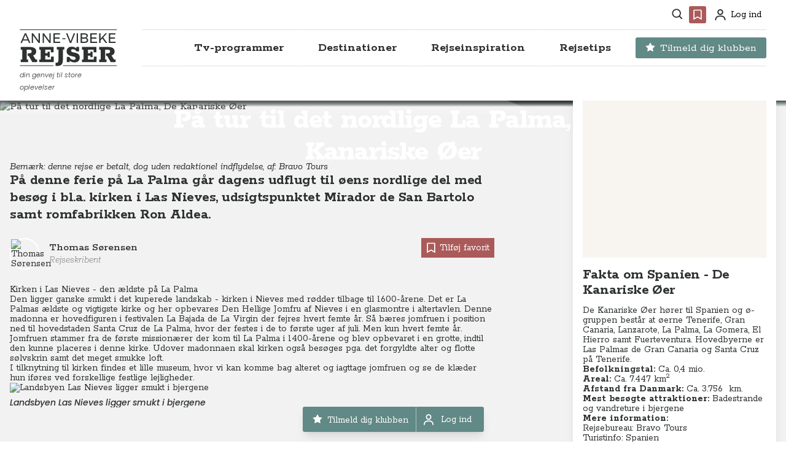

--- FILE ---
content_type: text/css
request_url: https://www.annevibekerejser.dk/_app/immutable/assets/faq-36916654.css
body_size: -44
content:
button.svelte-18ffsl3{outline:none}button.svelte-18ffsl3:focus{outline:none}


--- FILE ---
content_type: text/css
request_url: https://www.annevibekerejser.dk/_app/immutable/assets/Confetti-913ef2c3.css
body_size: 475
content:
.confetti-holder.svelte-1jmtwvj.svelte-1jmtwvj{position:relative}@keyframes svelte-1jmtwvj-rotate{0%{transform:skew(var(--skew)) rotate3d(var(--full-rotation))}to{transform:skew(var(--skew)) rotate3d(var(--rotation-xyz),calc(var(--rotation-deg) + 360deg))}}@keyframes svelte-1jmtwvj-translate{0%{opacity:1}8%{transform:translateY(calc(var(--translate-y) * .95)) translate(calc(var(--translate-x) * (var(--x-spread) * .9)));opacity:1}12%{transform:translateY(var(--translate-y)) translate(calc(var(--translate-x) * (var(--x-spread) * .95)));opacity:1}16%{transform:translateY(var(--translate-y)) translate(calc(var(--translate-x) * var(--x-spread)));opacity:1}to{transform:translateY(calc(var(--translate-y) + var(--fall-distance))) translate(var(--translate-x));opacity:0}}@keyframes svelte-1jmtwvj-no-gravity-translate{0%{opacity:1}to{transform:translateY(var(--translate-y)) translate(var(--translate-x));opacity:0}}.confetti.svelte-1jmtwvj.svelte-1jmtwvj{--translate-y:calc(-200px * var(--translate-y-multiplier));--translate-x:calc(200px * var(--translate-x-multiplier));position:absolute;height:calc(var(--size) * var(--scale));width:calc(var(--size) * var(--scale));animation:svelte-1jmtwvj-translate var(--transition-duration) var(--transition-delay) var(--transition-iteration-count) linear;opacity:0;pointer-events:none}.confetti.svelte-1jmtwvj.svelte-1jmtwvj:before{--full-rotation:var(--rotation-xyz), var(--rotation-deg);content:"";display:block;width:100%;height:100%;background:var(--color);background-size:contain;transform:skew(var(--skew)) rotate3d(var(--full-rotation));animation:svelte-1jmtwvj-rotate var(--transition-duration) var(--transition-delay) var(--transition-iteration-count) linear}.rounded.svelte-1jmtwvj .confetti.svelte-1jmtwvj:before{border-radius:50%}.cone.svelte-1jmtwvj .confetti.svelte-1jmtwvj{--translate-x:calc(200px * var(--translate-y-multiplier) * var(--translate-x-multiplier))}.no-gravity.svelte-1jmtwvj .confetti.svelte-1jmtwvj{animation-name:svelte-1jmtwvj-no-gravity-translate;animation-timing-function:ease-out}@media (prefers-reduced-motion){.confetti.svelte-1jmtwvj.svelte-1jmtwvj,.confetti.svelte-1jmtwvj.svelte-1jmtwvj:before{animation:none}}
